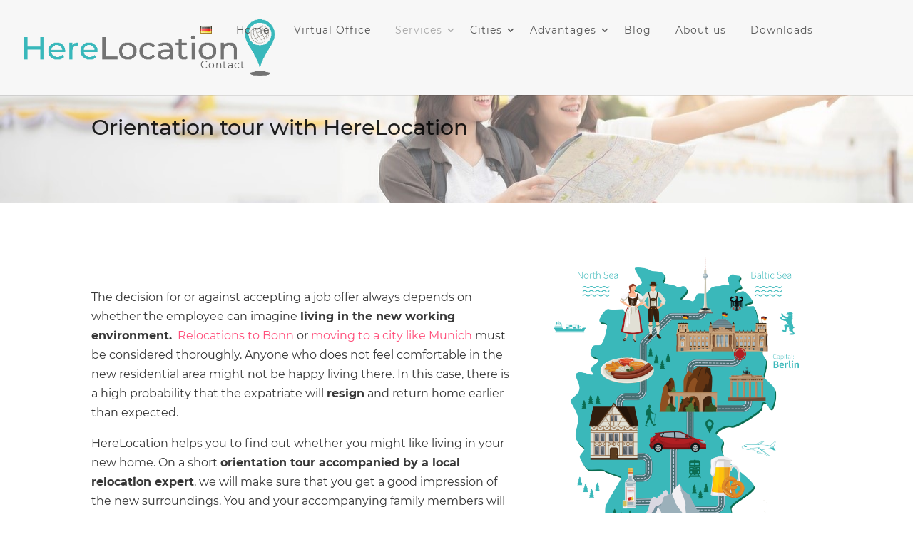

--- FILE ---
content_type: text/html; charset=UTF-8
request_url: https://herelocation.de/relocation-services-en/orientation/
body_size: 17385
content:
<!DOCTYPE html>
<html lang="en-GB">
<head>
<meta charset="UTF-8" />
<meta http-equiv="X-UA-Compatible" content="IE=edge">
<link rel="pingback" href="https://herelocation.de/xmlrpc.php" />
<script type="text/javascript">
document.documentElement.className = 'js';
</script>
<meta name='robots' content='index, follow, max-image-preview:large, max-snippet:-1, max-video-preview:-1' />
<link rel="alternate" href="https://herelocation.de/relocation-services-en/orientation/" hreflang="en" />
<link rel="alternate" href="https://herelocation.de/de/relocation-service/orientierung/" hreflang="de" />
<script type="text/javascript">
let jqueryParams=[],jQuery=function(r){return jqueryParams=[...jqueryParams,r],jQuery},$=function(r){return jqueryParams=[...jqueryParams,r],$};window.jQuery=jQuery,window.$=jQuery;let customHeadScripts=!1;jQuery.fn=jQuery.prototype={},$.fn=jQuery.prototype={},jQuery.noConflict=function(r){if(window.jQuery)return jQuery=window.jQuery,$=window.jQuery,customHeadScripts=!0,jQuery.noConflict},jQuery.ready=function(r){jqueryParams=[...jqueryParams,r]},$.ready=function(r){jqueryParams=[...jqueryParams,r]},jQuery.load=function(r){jqueryParams=[...jqueryParams,r]},$.load=function(r){jqueryParams=[...jqueryParams,r]},jQuery.fn.ready=function(r){jqueryParams=[...jqueryParams,r]},$.fn.ready=function(r){jqueryParams=[...jqueryParams,r]};</script>
<!-- This site is optimized with the Yoast SEO plugin v26.5 - https://yoast.com/wordpress/plugins/seo/ -->
<title>HereLocation gives you orientation in your host country</title>
<meta name="description" content="HereLocation provides you with orientation in your host town and helps you to get to know Bonn in a very personal way. Learn more" />
<link rel="canonical" href="https://herelocation.de/relocation-services-en/orientation/" />
<meta property="og:locale" content="en_GB" />
<meta property="og:locale:alternate" content="de_DE" />
<meta property="og:type" content="article" />
<meta property="og:title" content="HereLocation gives you orientation in your host country" />
<meta property="og:description" content="HereLocation provides you with orientation in your host town and helps you to get to know Bonn in a very personal way. Learn more" />
<meta property="og:url" content="https://herelocation.de/relocation-services-en/orientation/" />
<meta property="og:site_name" content="HereLocation" />
<meta property="article:modified_time" content="2024-09-30T12:32:35+00:00" />
<meta name="twitter:card" content="summary_large_image" />
<meta name="twitter:label1" content="Estimated reading time" />
<meta name="twitter:data1" content="4 minutes" />
<script type="application/ld+json" class="yoast-schema-graph">{"@context":"https://schema.org","@graph":[{"@type":"WebPage","@id":"https://herelocation.de/relocation-services-en/orientation/","url":"https://herelocation.de/relocation-services-en/orientation/","name":"HereLocation gives you orientation in your host country","isPartOf":{"@id":"https://herelocation.de/#website"},"datePublished":"2019-11-11T09:40:28+00:00","dateModified":"2024-09-30T12:32:35+00:00","description":"HereLocation provides you with orientation in your host town and helps you to get to know Bonn in a very personal way. Learn more","breadcrumb":{"@id":"https://herelocation.de/relocation-services-en/orientation/#breadcrumb"},"inLanguage":"en-GB","potentialAction":[{"@type":"ReadAction","target":["https://herelocation.de/relocation-services-en/orientation/"]}]},{"@type":"BreadcrumbList","@id":"https://herelocation.de/relocation-services-en/orientation/#breadcrumb","itemListElement":[{"@type":"ListItem","position":1,"name":"Startseite","item":"https://herelocation.de/"},{"@type":"ListItem","position":2,"name":"Relocation Services","item":"https://herelocation.de/relocation-services-en/"},{"@type":"ListItem","position":3,"name":"Orientation"}]},{"@type":"WebSite","@id":"https://herelocation.de/#website","url":"https://herelocation.de/","name":"HereLocation","description":"Welcome to Bonn","publisher":{"@id":"https://herelocation.de/#organization"},"potentialAction":[{"@type":"SearchAction","target":{"@type":"EntryPoint","urlTemplate":"https://herelocation.de/?s={search_term_string}"},"query-input":{"@type":"PropertyValueSpecification","valueRequired":true,"valueName":"search_term_string"}}],"inLanguage":"en-GB"},{"@type":"Organization","@id":"https://herelocation.de/#organization","name":"Herelocation","url":"https://herelocation.de/","logo":{"@type":"ImageObject","inLanguage":"en-GB","@id":"https://herelocation.de/#/schema/logo/image/","url":"https://herelocation.de/wp-content/uploads/2019/11/here-location-logo.jpg","contentUrl":"https://herelocation.de/wp-content/uploads/2019/11/here-location-logo.jpg","width":250,"height":69,"caption":"Herelocation"},"image":{"@id":"https://herelocation.de/#/schema/logo/image/"}}]}</script>
<!-- / Yoast SEO plugin. -->
<link rel="alternate" type="application/rss+xml" title="HereLocation &raquo; Feed" href="https://herelocation.de/feed/" />
<link rel="alternate" type="application/rss+xml" title="HereLocation &raquo; Comments Feed" href="https://herelocation.de/comments/feed/" />
<meta content="Divi-Mastermind-Child-Theme v.1.0.0" name="generator"/><!-- <link rel='stylesheet' id='local-fonts-css' href='https://herelocation.de/wp-content/plugins/Fonts-lokal/css/local-fonts-style.css?ver=7385d1d61cd420d9a3b293dc9976e06e' type='text/css' media='all' /> -->
<link rel="stylesheet" type="text/css" href="//herelocation.de/wp-content/cache/wpfc-minified/etxgd02z/au5k.css" media="all"/>
<style id='wp-block-library-theme-inline-css' type='text/css'>
.wp-block-audio :where(figcaption){color:#555;font-size:13px;text-align:center}.is-dark-theme .wp-block-audio :where(figcaption){color:#ffffffa6}.wp-block-audio{margin:0 0 1em}.wp-block-code{border:1px solid #ccc;border-radius:4px;font-family:Menlo,Consolas,monaco,monospace;padding:.8em 1em}.wp-block-embed :where(figcaption){color:#555;font-size:13px;text-align:center}.is-dark-theme .wp-block-embed :where(figcaption){color:#ffffffa6}.wp-block-embed{margin:0 0 1em}.blocks-gallery-caption{color:#555;font-size:13px;text-align:center}.is-dark-theme .blocks-gallery-caption{color:#ffffffa6}:root :where(.wp-block-image figcaption){color:#555;font-size:13px;text-align:center}.is-dark-theme :root :where(.wp-block-image figcaption){color:#ffffffa6}.wp-block-image{margin:0 0 1em}.wp-block-pullquote{border-bottom:4px solid;border-top:4px solid;color:currentColor;margin-bottom:1.75em}.wp-block-pullquote cite,.wp-block-pullquote footer,.wp-block-pullquote__citation{color:currentColor;font-size:.8125em;font-style:normal;text-transform:uppercase}.wp-block-quote{border-left:.25em solid;margin:0 0 1.75em;padding-left:1em}.wp-block-quote cite,.wp-block-quote footer{color:currentColor;font-size:.8125em;font-style:normal;position:relative}.wp-block-quote:where(.has-text-align-right){border-left:none;border-right:.25em solid;padding-left:0;padding-right:1em}.wp-block-quote:where(.has-text-align-center){border:none;padding-left:0}.wp-block-quote.is-large,.wp-block-quote.is-style-large,.wp-block-quote:where(.is-style-plain){border:none}.wp-block-search .wp-block-search__label{font-weight:700}.wp-block-search__button{border:1px solid #ccc;padding:.375em .625em}:where(.wp-block-group.has-background){padding:1.25em 2.375em}.wp-block-separator.has-css-opacity{opacity:.4}.wp-block-separator{border:none;border-bottom:2px solid;margin-left:auto;margin-right:auto}.wp-block-separator.has-alpha-channel-opacity{opacity:1}.wp-block-separator:not(.is-style-wide):not(.is-style-dots){width:100px}.wp-block-separator.has-background:not(.is-style-dots){border-bottom:none;height:1px}.wp-block-separator.has-background:not(.is-style-wide):not(.is-style-dots){height:2px}.wp-block-table{margin:0 0 1em}.wp-block-table td,.wp-block-table th{word-break:normal}.wp-block-table :where(figcaption){color:#555;font-size:13px;text-align:center}.is-dark-theme .wp-block-table :where(figcaption){color:#ffffffa6}.wp-block-video :where(figcaption){color:#555;font-size:13px;text-align:center}.is-dark-theme .wp-block-video :where(figcaption){color:#ffffffa6}.wp-block-video{margin:0 0 1em}:root :where(.wp-block-template-part.has-background){margin-bottom:0;margin-top:0;padding:1.25em 2.375em}
</style>
<style id='global-styles-inline-css' type='text/css'>
:root{--wp--preset--aspect-ratio--square: 1;--wp--preset--aspect-ratio--4-3: 4/3;--wp--preset--aspect-ratio--3-4: 3/4;--wp--preset--aspect-ratio--3-2: 3/2;--wp--preset--aspect-ratio--2-3: 2/3;--wp--preset--aspect-ratio--16-9: 16/9;--wp--preset--aspect-ratio--9-16: 9/16;--wp--preset--color--black: #000000;--wp--preset--color--cyan-bluish-gray: #abb8c3;--wp--preset--color--white: #ffffff;--wp--preset--color--pale-pink: #f78da7;--wp--preset--color--vivid-red: #cf2e2e;--wp--preset--color--luminous-vivid-orange: #ff6900;--wp--preset--color--luminous-vivid-amber: #fcb900;--wp--preset--color--light-green-cyan: #7bdcb5;--wp--preset--color--vivid-green-cyan: #00d084;--wp--preset--color--pale-cyan-blue: #8ed1fc;--wp--preset--color--vivid-cyan-blue: #0693e3;--wp--preset--color--vivid-purple: #9b51e0;--wp--preset--gradient--vivid-cyan-blue-to-vivid-purple: linear-gradient(135deg,rgba(6,147,227,1) 0%,rgb(155,81,224) 100%);--wp--preset--gradient--light-green-cyan-to-vivid-green-cyan: linear-gradient(135deg,rgb(122,220,180) 0%,rgb(0,208,130) 100%);--wp--preset--gradient--luminous-vivid-amber-to-luminous-vivid-orange: linear-gradient(135deg,rgba(252,185,0,1) 0%,rgba(255,105,0,1) 100%);--wp--preset--gradient--luminous-vivid-orange-to-vivid-red: linear-gradient(135deg,rgba(255,105,0,1) 0%,rgb(207,46,46) 100%);--wp--preset--gradient--very-light-gray-to-cyan-bluish-gray: linear-gradient(135deg,rgb(238,238,238) 0%,rgb(169,184,195) 100%);--wp--preset--gradient--cool-to-warm-spectrum: linear-gradient(135deg,rgb(74,234,220) 0%,rgb(151,120,209) 20%,rgb(207,42,186) 40%,rgb(238,44,130) 60%,rgb(251,105,98) 80%,rgb(254,248,76) 100%);--wp--preset--gradient--blush-light-purple: linear-gradient(135deg,rgb(255,206,236) 0%,rgb(152,150,240) 100%);--wp--preset--gradient--blush-bordeaux: linear-gradient(135deg,rgb(254,205,165) 0%,rgb(254,45,45) 50%,rgb(107,0,62) 100%);--wp--preset--gradient--luminous-dusk: linear-gradient(135deg,rgb(255,203,112) 0%,rgb(199,81,192) 50%,rgb(65,88,208) 100%);--wp--preset--gradient--pale-ocean: linear-gradient(135deg,rgb(255,245,203) 0%,rgb(182,227,212) 50%,rgb(51,167,181) 100%);--wp--preset--gradient--electric-grass: linear-gradient(135deg,rgb(202,248,128) 0%,rgb(113,206,126) 100%);--wp--preset--gradient--midnight: linear-gradient(135deg,rgb(2,3,129) 0%,rgb(40,116,252) 100%);--wp--preset--font-size--small: 13px;--wp--preset--font-size--medium: 20px;--wp--preset--font-size--large: 36px;--wp--preset--font-size--x-large: 42px;--wp--preset--spacing--20: 0.44rem;--wp--preset--spacing--30: 0.67rem;--wp--preset--spacing--40: 1rem;--wp--preset--spacing--50: 1.5rem;--wp--preset--spacing--60: 2.25rem;--wp--preset--spacing--70: 3.38rem;--wp--preset--spacing--80: 5.06rem;--wp--preset--shadow--natural: 6px 6px 9px rgba(0, 0, 0, 0.2);--wp--preset--shadow--deep: 12px 12px 50px rgba(0, 0, 0, 0.4);--wp--preset--shadow--sharp: 6px 6px 0px rgba(0, 0, 0, 0.2);--wp--preset--shadow--outlined: 6px 6px 0px -3px rgba(255, 255, 255, 1), 6px 6px rgba(0, 0, 0, 1);--wp--preset--shadow--crisp: 6px 6px 0px rgba(0, 0, 0, 1);}:root { --wp--style--global--content-size: 823px;--wp--style--global--wide-size: 1080px; }:where(body) { margin: 0; }.wp-site-blocks > .alignleft { float: left; margin-right: 2em; }.wp-site-blocks > .alignright { float: right; margin-left: 2em; }.wp-site-blocks > .aligncenter { justify-content: center; margin-left: auto; margin-right: auto; }:where(.is-layout-flex){gap: 0.5em;}:where(.is-layout-grid){gap: 0.5em;}.is-layout-flow > .alignleft{float: left;margin-inline-start: 0;margin-inline-end: 2em;}.is-layout-flow > .alignright{float: right;margin-inline-start: 2em;margin-inline-end: 0;}.is-layout-flow > .aligncenter{margin-left: auto !important;margin-right: auto !important;}.is-layout-constrained > .alignleft{float: left;margin-inline-start: 0;margin-inline-end: 2em;}.is-layout-constrained > .alignright{float: right;margin-inline-start: 2em;margin-inline-end: 0;}.is-layout-constrained > .aligncenter{margin-left: auto !important;margin-right: auto !important;}.is-layout-constrained > :where(:not(.alignleft):not(.alignright):not(.alignfull)){max-width: var(--wp--style--global--content-size);margin-left: auto !important;margin-right: auto !important;}.is-layout-constrained > .alignwide{max-width: var(--wp--style--global--wide-size);}body .is-layout-flex{display: flex;}.is-layout-flex{flex-wrap: wrap;align-items: center;}.is-layout-flex > :is(*, div){margin: 0;}body .is-layout-grid{display: grid;}.is-layout-grid > :is(*, div){margin: 0;}body{padding-top: 0px;padding-right: 0px;padding-bottom: 0px;padding-left: 0px;}:root :where(.wp-element-button, .wp-block-button__link){background-color: #32373c;border-width: 0;color: #fff;font-family: inherit;font-size: inherit;line-height: inherit;padding: calc(0.667em + 2px) calc(1.333em + 2px);text-decoration: none;}.has-black-color{color: var(--wp--preset--color--black) !important;}.has-cyan-bluish-gray-color{color: var(--wp--preset--color--cyan-bluish-gray) !important;}.has-white-color{color: var(--wp--preset--color--white) !important;}.has-pale-pink-color{color: var(--wp--preset--color--pale-pink) !important;}.has-vivid-red-color{color: var(--wp--preset--color--vivid-red) !important;}.has-luminous-vivid-orange-color{color: var(--wp--preset--color--luminous-vivid-orange) !important;}.has-luminous-vivid-amber-color{color: var(--wp--preset--color--luminous-vivid-amber) !important;}.has-light-green-cyan-color{color: var(--wp--preset--color--light-green-cyan) !important;}.has-vivid-green-cyan-color{color: var(--wp--preset--color--vivid-green-cyan) !important;}.has-pale-cyan-blue-color{color: var(--wp--preset--color--pale-cyan-blue) !important;}.has-vivid-cyan-blue-color{color: var(--wp--preset--color--vivid-cyan-blue) !important;}.has-vivid-purple-color{color: var(--wp--preset--color--vivid-purple) !important;}.has-black-background-color{background-color: var(--wp--preset--color--black) !important;}.has-cyan-bluish-gray-background-color{background-color: var(--wp--preset--color--cyan-bluish-gray) !important;}.has-white-background-color{background-color: var(--wp--preset--color--white) !important;}.has-pale-pink-background-color{background-color: var(--wp--preset--color--pale-pink) !important;}.has-vivid-red-background-color{background-color: var(--wp--preset--color--vivid-red) !important;}.has-luminous-vivid-orange-background-color{background-color: var(--wp--preset--color--luminous-vivid-orange) !important;}.has-luminous-vivid-amber-background-color{background-color: var(--wp--preset--color--luminous-vivid-amber) !important;}.has-light-green-cyan-background-color{background-color: var(--wp--preset--color--light-green-cyan) !important;}.has-vivid-green-cyan-background-color{background-color: var(--wp--preset--color--vivid-green-cyan) !important;}.has-pale-cyan-blue-background-color{background-color: var(--wp--preset--color--pale-cyan-blue) !important;}.has-vivid-cyan-blue-background-color{background-color: var(--wp--preset--color--vivid-cyan-blue) !important;}.has-vivid-purple-background-color{background-color: var(--wp--preset--color--vivid-purple) !important;}.has-black-border-color{border-color: var(--wp--preset--color--black) !important;}.has-cyan-bluish-gray-border-color{border-color: var(--wp--preset--color--cyan-bluish-gray) !important;}.has-white-border-color{border-color: var(--wp--preset--color--white) !important;}.has-pale-pink-border-color{border-color: var(--wp--preset--color--pale-pink) !important;}.has-vivid-red-border-color{border-color: var(--wp--preset--color--vivid-red) !important;}.has-luminous-vivid-orange-border-color{border-color: var(--wp--preset--color--luminous-vivid-orange) !important;}.has-luminous-vivid-amber-border-color{border-color: var(--wp--preset--color--luminous-vivid-amber) !important;}.has-light-green-cyan-border-color{border-color: var(--wp--preset--color--light-green-cyan) !important;}.has-vivid-green-cyan-border-color{border-color: var(--wp--preset--color--vivid-green-cyan) !important;}.has-pale-cyan-blue-border-color{border-color: var(--wp--preset--color--pale-cyan-blue) !important;}.has-vivid-cyan-blue-border-color{border-color: var(--wp--preset--color--vivid-cyan-blue) !important;}.has-vivid-purple-border-color{border-color: var(--wp--preset--color--vivid-purple) !important;}.has-vivid-cyan-blue-to-vivid-purple-gradient-background{background: var(--wp--preset--gradient--vivid-cyan-blue-to-vivid-purple) !important;}.has-light-green-cyan-to-vivid-green-cyan-gradient-background{background: var(--wp--preset--gradient--light-green-cyan-to-vivid-green-cyan) !important;}.has-luminous-vivid-amber-to-luminous-vivid-orange-gradient-background{background: var(--wp--preset--gradient--luminous-vivid-amber-to-luminous-vivid-orange) !important;}.has-luminous-vivid-orange-to-vivid-red-gradient-background{background: var(--wp--preset--gradient--luminous-vivid-orange-to-vivid-red) !important;}.has-very-light-gray-to-cyan-bluish-gray-gradient-background{background: var(--wp--preset--gradient--very-light-gray-to-cyan-bluish-gray) !important;}.has-cool-to-warm-spectrum-gradient-background{background: var(--wp--preset--gradient--cool-to-warm-spectrum) !important;}.has-blush-light-purple-gradient-background{background: var(--wp--preset--gradient--blush-light-purple) !important;}.has-blush-bordeaux-gradient-background{background: var(--wp--preset--gradient--blush-bordeaux) !important;}.has-luminous-dusk-gradient-background{background: var(--wp--preset--gradient--luminous-dusk) !important;}.has-pale-ocean-gradient-background{background: var(--wp--preset--gradient--pale-ocean) !important;}.has-electric-grass-gradient-background{background: var(--wp--preset--gradient--electric-grass) !important;}.has-midnight-gradient-background{background: var(--wp--preset--gradient--midnight) !important;}.has-small-font-size{font-size: var(--wp--preset--font-size--small) !important;}.has-medium-font-size{font-size: var(--wp--preset--font-size--medium) !important;}.has-large-font-size{font-size: var(--wp--preset--font-size--large) !important;}.has-x-large-font-size{font-size: var(--wp--preset--font-size--x-large) !important;}
:where(.wp-block-post-template.is-layout-flex){gap: 1.25em;}:where(.wp-block-post-template.is-layout-grid){gap: 1.25em;}
:where(.wp-block-columns.is-layout-flex){gap: 2em;}:where(.wp-block-columns.is-layout-grid){gap: 2em;}
:root :where(.wp-block-pullquote){font-size: 1.5em;line-height: 1.6;}
</style>
<!-- <link rel='stylesheet' id='contact-form-7-css' href='https://herelocation.de/wp-content/plugins/contact-form-7/includes/css/styles.css?ver=6.1.4' type='text/css' media='all' /> -->
<!-- <link rel='stylesheet' id='dvmd-tm-module-style-css' href='https://herelocation.de/wp-content/plugins/divi-modules-table-maker/extensions/styles/module-style.css?ver=3.2.0' type='text/css' media='all' /> -->
<!-- <link rel='stylesheet' id='dae-download-css' href='https://herelocation.de/wp-content/plugins/download-after-email/css/download.css?ver=1757354503' type='text/css' media='all' /> -->
<!-- <link rel='stylesheet' id='dashicons-css' href='https://herelocation.de/wp-includes/css/dashicons.min.css?ver=7385d1d61cd420d9a3b293dc9976e06e' type='text/css' media='all' /> -->
<!-- <link rel='stylesheet' id='dae-fa-css' href='https://herelocation.de/wp-content/plugins/download-after-email/css/all.css?ver=7385d1d61cd420d9a3b293dc9976e06e' type='text/css' media='all' /> -->
<!-- <link rel='stylesheet' id='divi-modules-table-maker-styles-css' href='https://herelocation.de/wp-content/plugins/divi-modules-table-maker/extensions/divi-4/styles/style.min.css?ver=3.2.0' type='text/css' media='all' /> -->
<!-- <link rel='stylesheet' id='supreme-modules-pro-for-divi-styles-css' href='https://herelocation.de/wp-content/plugins/supreme-modules-pro-for-divi/styles/style.min.css?ver=4.9.97.37' type='text/css' media='all' /> -->
<!-- <link rel='stylesheet' id='dsm-magnific-popup-css' href='https://herelocation.de/wp-content/themes/Divi/includes/builder/feature/dynamic-assets/assets/css/magnific_popup.css?ver=4.9.97.37' type='text/css' media='all' /> -->
<!-- <link rel='stylesheet' id='dsm-swiper-css' href='https://herelocation.de/wp-content/plugins/supreme-modules-pro-for-divi/public/css/swiper.css?ver=4.9.97.37' type='text/css' media='all' /> -->
<!-- <link rel='stylesheet' id='dsm-popup-css' href='https://herelocation.de/wp-content/plugins/supreme-modules-pro-for-divi/public/css/popup.css?ver=4.9.97.37' type='text/css' media='all' /> -->
<!-- <link rel='stylesheet' id='dsm-animate-css' href='https://herelocation.de/wp-content/plugins/supreme-modules-pro-for-divi/public/css/animate.css?ver=4.9.97.37' type='text/css' media='all' /> -->
<!-- <link rel='stylesheet' id='dsm-readmore-css' href='https://herelocation.de/wp-content/plugins/supreme-modules-pro-for-divi/public/css/readmore.css?ver=4.9.97.37' type='text/css' media='all' /> -->
<!-- <link rel='stylesheet' id='divi-style-parent-css' href='https://herelocation.de/wp-content/themes/Divi/style-static.min.css?ver=4.27.5' type='text/css' media='all' /> -->
<!-- <link rel='stylesheet' id='custom-style-css' href='https://herelocation.de/wp-content/themes/Divi-Mastermind-Child-Theme/css/custom.css?ver=1.0.0' type='text/css' media='all' /> -->
<!-- <link rel='stylesheet' id='divi-style-css' href='https://herelocation.de/wp-content/themes/Divi-Mastermind-Child-Theme/style.css?ver=4.27.5' type='text/css' media='all' /> -->
<link rel="stylesheet" type="text/css" href="//herelocation.de/wp-content/cache/wpfc-minified/kqbl07o0/au5k.css" media="all"/>
<script src='//herelocation.de/wp-content/cache/wpfc-minified/jq0q2s0a/au5k.js' type="text/javascript"></script>
<!-- <script type="text/javascript" src="https://herelocation.de/wp-includes/js/jquery/jquery.min.js?ver=3.7.1" id="jquery-core-js"></script> -->
<!-- <script type="text/javascript" src="https://herelocation.de/wp-includes/js/jquery/jquery-migrate.min.js?ver=3.4.1" id="jquery-migrate-js"></script> -->
<script type="text/javascript" id="jquery-js-after">
/* <![CDATA[ */
jqueryParams.length&&$.each(jqueryParams,function(e,r){if("function"==typeof r){var n=String(r);n.replace("$","jQuery");var a=new Function("return "+n)();$(document).ready(a)}});
/* ]]> */
</script>
<script src='//herelocation.de/wp-content/cache/wpfc-minified/1qy517a0/au5k.js' type="text/javascript"></script>
<!-- <script type="text/javascript" src="https://herelocation.de/wp-content/plugins/sticky-menu-or-anything-on-scroll/assets/js/jq-sticky-anything.min.js?ver=2.1.1" id="stickyAnythingLib-js"></script> -->
<link rel="https://api.w.org/" href="https://herelocation.de/wp-json/" /><link rel="alternate" title="JSON" type="application/json" href="https://herelocation.de/wp-json/wp/v2/pages/1398" /><link rel="EditURI" type="application/rsd+xml" title="RSD" href="https://herelocation.de/xmlrpc.php?rsd" />
<link rel='shortlink' href='https://herelocation.de/?p=1398' />
<link rel="alternate" title="oEmbed (JSON)" type="application/json+oembed" href="https://herelocation.de/wp-json/oembed/1.0/embed?url=https%3A%2F%2Fherelocation.de%2Frelocation-services-en%2Forientation%2F&#038;lang=en" />
<link rel="alternate" title="oEmbed (XML)" type="text/xml+oembed" href="https://herelocation.de/wp-json/oembed/1.0/embed?url=https%3A%2F%2Fherelocation.de%2Frelocation-services-en%2Forientation%2F&#038;format=xml&#038;lang=en" />
<!-- Stream WordPress user activity plugin v4.1.1 -->
<meta name="viewport" content="width=device-width, initial-scale=1.0, maximum-scale=1.0, user-scalable=0" /><link rel="icon" href="https://herelocation.de/wp-content/uploads/2019/11/cropped-herelocation_bild_rgb_512px_259-1-32x32.png" sizes="32x32" />
<link rel="icon" href="https://herelocation.de/wp-content/uploads/2019/11/cropped-herelocation_bild_rgb_512px_259-1-192x192.png" sizes="192x192" />
<link rel="apple-touch-icon" href="https://herelocation.de/wp-content/uploads/2019/11/cropped-herelocation_bild_rgb_512px_259-1-180x180.png" />
<meta name="msapplication-TileImage" content="https://herelocation.de/wp-content/uploads/2019/11/cropped-herelocation_bild_rgb_512px_259-1-270x270.png" />
<style id="et-divi-customizer-global-cached-inline-styles">body,.et_pb_column_1_2 .et_quote_content blockquote cite,.et_pb_column_1_2 .et_link_content a.et_link_main_url,.et_pb_column_1_3 .et_quote_content blockquote cite,.et_pb_column_3_8 .et_quote_content blockquote cite,.et_pb_column_1_4 .et_quote_content blockquote cite,.et_pb_blog_grid .et_quote_content blockquote cite,.et_pb_column_1_3 .et_link_content a.et_link_main_url,.et_pb_column_3_8 .et_link_content a.et_link_main_url,.et_pb_column_1_4 .et_link_content a.et_link_main_url,.et_pb_blog_grid .et_link_content a.et_link_main_url,body .et_pb_bg_layout_light .et_pb_post p,body .et_pb_bg_layout_dark .et_pb_post p{font-size:16px}.et_pb_slide_content,.et_pb_best_value{font-size:18px}body{color:#373737}h1,h2,h3,h4,h5,h6{color:#373737}#et_search_icon:hover,.mobile_menu_bar:before,.mobile_menu_bar:after,.et_toggle_slide_menu:after,.et-social-icon a:hover,.et_pb_sum,.et_pb_pricing li a,.et_pb_pricing_table_button,.et_overlay:before,.entry-summary p.price ins,.et_pb_member_social_links a:hover,.et_pb_widget li a:hover,.et_pb_filterable_portfolio .et_pb_portfolio_filters li a.active,.et_pb_filterable_portfolio .et_pb_portofolio_pagination ul li a.active,.et_pb_gallery .et_pb_gallery_pagination ul li a.active,.wp-pagenavi span.current,.wp-pagenavi a:hover,.nav-single a,.tagged_as a,.posted_in a{color:#35babc}.et_pb_contact_submit,.et_password_protected_form .et_submit_button,.et_pb_bg_layout_light .et_pb_newsletter_button,.comment-reply-link,.form-submit .et_pb_button,.et_pb_bg_layout_light .et_pb_promo_button,.et_pb_bg_layout_light .et_pb_more_button,.et_pb_contact p input[type="checkbox"]:checked+label i:before,.et_pb_bg_layout_light.et_pb_module.et_pb_button{color:#35babc}.footer-widget h4{color:#35babc}.et-search-form,.nav li ul,.et_mobile_menu,.footer-widget li:before,.et_pb_pricing li:before,blockquote{border-color:#35babc}.et_pb_counter_amount,.et_pb_featured_table .et_pb_pricing_heading,.et_quote_content,.et_link_content,.et_audio_content,.et_pb_post_slider.et_pb_bg_layout_dark,.et_slide_in_menu_container,.et_pb_contact p input[type="radio"]:checked+label i:before{background-color:#35babc}.container,.et_pb_row,.et_pb_slider .et_pb_container,.et_pb_fullwidth_section .et_pb_title_container,.et_pb_fullwidth_section .et_pb_title_featured_container,.et_pb_fullwidth_header:not(.et_pb_fullscreen) .et_pb_fullwidth_header_container{max-width:1185px}.et_boxed_layout #page-container,.et_boxed_layout.et_non_fixed_nav.et_transparent_nav #page-container #top-header,.et_boxed_layout.et_non_fixed_nav.et_transparent_nav #page-container #main-header,.et_fixed_nav.et_boxed_layout #page-container #top-header,.et_fixed_nav.et_boxed_layout #page-container #main-header,.et_boxed_layout #page-container .container,.et_boxed_layout #page-container .et_pb_row{max-width:1345px}a{color:#ff4f7b}#main-header,#main-header .nav li ul,.et-search-form,#main-header .et_mobile_menu{background-color:#f7f7f7}.nav li ul{border-color:#f7f7f7}.et_secondary_nav_enabled #page-container #top-header{background-color:#f7f7f7!important}#et-secondary-nav li ul{background-color:#f7f7f7}#top-header,#top-header a{color:#f7f7f7}.et_header_style_centered .mobile_nav .select_page,.et_header_style_split .mobile_nav .select_page,.et_nav_text_color_light #top-menu>li>a,.et_nav_text_color_dark #top-menu>li>a,#top-menu a,.et_mobile_menu li a,.et_nav_text_color_light .et_mobile_menu li a,.et_nav_text_color_dark .et_mobile_menu li a,#et_search_icon:before,.et_search_form_container input,span.et_close_search_field:after,#et-top-navigation .et-cart-info{color:#565656}.et_search_form_container input::-moz-placeholder{color:#565656}.et_search_form_container input::-webkit-input-placeholder{color:#565656}.et_search_form_container input:-ms-input-placeholder{color:#565656}#top-menu li a{font-size:16px}body.et_vertical_nav .container.et_search_form_container .et-search-form input{font-size:16px!important}#top-menu li a,.et_search_form_container input{letter-spacing:1px}.et_search_form_container input::-moz-placeholder{letter-spacing:1px}.et_search_form_container input::-webkit-input-placeholder{letter-spacing:1px}.et_search_form_container input:-ms-input-placeholder{letter-spacing:1px}#top-menu li.current-menu-ancestor>a,#top-menu li.current-menu-item>a,#top-menu li.current_page_item>a{color:#a9a9a9}#main-footer{background-color:#f7f7f7}#footer-widgets .footer-widget a,#footer-widgets .footer-widget li a,#footer-widgets .footer-widget li a:hover{color:#373737}.footer-widget{color:#373737}#main-footer .footer-widget h4,#main-footer .widget_block h1,#main-footer .widget_block h2,#main-footer .widget_block h3,#main-footer .widget_block h4,#main-footer .widget_block h5,#main-footer .widget_block h6{color:#ff4f7b}.footer-widget li:before{border-color:#f7f7f7}.footer-widget .et_pb_widget div,.footer-widget .et_pb_widget ul,.footer-widget .et_pb_widget ol,.footer-widget .et_pb_widget label{line-height:1.7em}#footer-widgets .footer-widget li:before{top:10.6px}#et-footer-nav{background-color:#35babc}.bottom-nav,.bottom-nav a,.bottom-nav li.current-menu-item a{color:#474747}#et-footer-nav .bottom-nav li.current-menu-item a{color:#474747}.bottom-nav,.bottom-nav a{font-size:17px}#footer-bottom{background-color:#f7f7f7}#footer-info,#footer-info a{color:#373737}#footer-info{font-size:17px}#footer-bottom .et-social-icon a{font-size:32px}#footer-bottom .et-social-icon a{color:#35babc}body .et_pb_button{}body.et_pb_button_helper_class .et_pb_button,body.et_pb_button_helper_class .et_pb_module.et_pb_button{color:#000000}body .et_pb_bg_layout_light.et_pb_button:hover,body .et_pb_bg_layout_light .et_pb_button:hover,body .et_pb_button:hover{color:#ffffff!important;border-radius:0px}h1,h2,h3,h4,h5,h6,.et_quote_content blockquote p,.et_pb_slide_description .et_pb_slide_title{line-height:1.2em}@media only screen and (min-width:981px){.et_header_style_left #et-top-navigation,.et_header_style_split #et-top-navigation{padding:35px 0 0 0}.et_header_style_left #et-top-navigation nav>ul>li>a,.et_header_style_split #et-top-navigation nav>ul>li>a{padding-bottom:35px}.et_header_style_split .centered-inline-logo-wrap{width:70px;margin:-70px 0}.et_header_style_split .centered-inline-logo-wrap #logo{max-height:70px}.et_pb_svg_logo.et_header_style_split .centered-inline-logo-wrap #logo{height:70px}.et_header_style_centered #top-menu>li>a{padding-bottom:13px}.et_header_style_slide #et-top-navigation,.et_header_style_fullscreen #et-top-navigation{padding:26px 0 26px 0!important}.et_header_style_centered #main-header .logo_container{height:70px}#logo{max-height:60%}.et_pb_svg_logo #logo{height:60%}.et_header_style_centered.et_hide_primary_logo #main-header:not(.et-fixed-header) .logo_container,.et_header_style_centered.et_hide_fixed_logo #main-header.et-fixed-header .logo_container{height:12.6px}.et_header_style_left .et-fixed-header #et-top-navigation,.et_header_style_split .et-fixed-header #et-top-navigation{padding:25px 0 0 0}.et_header_style_left .et-fixed-header #et-top-navigation nav>ul>li>a,.et_header_style_split .et-fixed-header #et-top-navigation nav>ul>li>a{padding-bottom:25px}.et_header_style_centered header#main-header.et-fixed-header .logo_container{height:50px}.et_header_style_split #main-header.et-fixed-header .centered-inline-logo-wrap{width:50px;margin:-50px 0}.et_header_style_split .et-fixed-header .centered-inline-logo-wrap #logo{max-height:50px}.et_pb_svg_logo.et_header_style_split .et-fixed-header .centered-inline-logo-wrap #logo{height:50px}.et_header_style_slide .et-fixed-header #et-top-navigation,.et_header_style_fullscreen .et-fixed-header #et-top-navigation{padding:16px 0 16px 0!important}.et_fixed_nav #page-container .et-fixed-header#top-header{background-color:#f7f7f7!important}.et_fixed_nav #page-container .et-fixed-header#top-header #et-secondary-nav li ul{background-color:#f7f7f7}.et-fixed-header #top-menu a,.et-fixed-header #et_search_icon:before,.et-fixed-header #et_top_search .et-search-form input,.et-fixed-header .et_search_form_container input,.et-fixed-header .et_close_search_field:after,.et-fixed-header #et-top-navigation .et-cart-info{color:#565656!important}.et-fixed-header .et_search_form_container input::-moz-placeholder{color:#565656!important}.et-fixed-header .et_search_form_container input::-webkit-input-placeholder{color:#565656!important}.et-fixed-header .et_search_form_container input:-ms-input-placeholder{color:#565656!important}.et-fixed-header #top-menu li.current-menu-ancestor>a,.et-fixed-header #top-menu li.current-menu-item>a,.et-fixed-header #top-menu li.current_page_item>a{color:#565656!important}.et-fixed-header#top-header a{color:#565656}}@media only screen and (min-width:1481px){.et_pb_row{padding:29px 0}.et_pb_section{padding:59px 0}.single.et_pb_pagebuilder_layout.et_full_width_page .et_post_meta_wrapper{padding-top:88px}.et_pb_fullwidth_section{padding:0}}@media only screen and (max-width:767px){body,.et_pb_column_1_2 .et_quote_content blockquote cite,.et_pb_column_1_2 .et_link_content a.et_link_main_url,.et_pb_column_1_3 .et_quote_content blockquote cite,.et_pb_column_3_8 .et_quote_content blockquote cite,.et_pb_column_1_4 .et_quote_content blockquote cite,.et_pb_blog_grid .et_quote_content blockquote cite,.et_pb_column_1_3 .et_link_content a.et_link_main_url,.et_pb_column_3_8 .et_link_content a.et_link_main_url,.et_pb_column_1_4 .et_link_content a.et_link_main_url,.et_pb_blog_grid .et_link_content a.et_link_main_url{font-size:15px}.et_pb_slider.et_pb_module .et_pb_slides .et_pb_slide_content,.et_pb_best_value{font-size:17px}h1{font-size:27px}h2,.product .related h2,.et_pb_column_1_2 .et_quote_content blockquote p{font-size:23px}h3{font-size:19px}h4,.et_pb_circle_counter h3,.et_pb_number_counter h3,.et_pb_column_1_3 .et_pb_post h2,.et_pb_column_1_4 .et_pb_post h2,.et_pb_blog_grid h2,.et_pb_column_1_3 .et_quote_content blockquote p,.et_pb_column_3_8 .et_quote_content blockquote p,.et_pb_column_1_4 .et_quote_content blockquote p,.et_pb_blog_grid .et_quote_content blockquote p,.et_pb_column_1_3 .et_link_content h2,.et_pb_column_3_8 .et_link_content h2,.et_pb_column_1_4 .et_link_content h2,.et_pb_blog_grid .et_link_content h2,.et_pb_column_1_3 .et_audio_content h2,.et_pb_column_3_8 .et_audio_content h2,.et_pb_column_1_4 .et_audio_content h2,.et_pb_blog_grid .et_audio_content h2,.et_pb_column_3_8 .et_pb_audio_module_content h2,.et_pb_column_1_3 .et_pb_audio_module_content h2,.et_pb_gallery_grid .et_pb_gallery_item h3,.et_pb_portfolio_grid .et_pb_portfolio_item h2,.et_pb_filterable_portfolio_grid .et_pb_portfolio_item h2{font-size:16px}.et_pb_slider.et_pb_module .et_pb_slides .et_pb_slide_description .et_pb_slide_title{font-size:41px}.et_pb_gallery_grid .et_pb_gallery_item h3,.et_pb_portfolio_grid .et_pb_portfolio_item h2,.et_pb_filterable_portfolio_grid .et_pb_portfolio_item h2,.et_pb_column_1_4 .et_pb_audio_module_content h2{font-size:14px}h5{font-size:14px}h6{font-size:12px}.et_pb_section{padding:37px 0}.et_pb_section.et_pb_fullwidth_section{padding:0}.et_pb_row,.et_pb_column .et_pb_row_inner{padding:0px 0}}p{font-weight:400;font-family:'Montserrat',sans-serif}h1,h2,h3,h4,h5,h6{font-family:'Montserrat',sans-serif}ul{font-weight:400;font-family:'Montserrat',sans-serif}#main-header .nav li ul a{color:#595959}::-moz-selection{background-color:#3BBDBF;color:#fff}::selection{background-color:#3BBDBF;color:#fff}.et_pb_scroll_top.et-pb-icon{text-align:center;background:#ff4f7b;text-decoration:none;position:fixed;z-index:99999;bottom:125px;right:0px;-webkit-border-top-left-radius:50px;-webkit-border-bottom-left-radius:50px;-moz-border-radius-topleft:50px;-moz-border-radius-bottomleft:50px;border-top-left-radius:50px;border-bottom-left-radius:50px;display:none;cursor:pointer;font-size:35px;padding:5px;color:#fff}.et_pb_scroll_top:before{content:'6'}@media (max-width:1300px){#top-menu li,#top-menu li a{font-size:14px;padding-right:15px}}@media (max-width:1200px){#top-menu li,#top-menu li a{font-size:13px;padding-right:10px}}.wpcf7 input,.wpcf7 textarea{-webkit-appearance:none;background-color:#eee;width:100%;border-width:0;border-radius:0;color:#999;font-size:14px;padding:16px}.wpcf7 input[type=submit]{font-size:20px;font-weight:500;padding:0.3em 1em;line-height:1.7em!important;background-color:transparent;background-size:cover;background-position:50%;background-repeat:no-repeat;border:2px solid;border-radius:3px;-webkit-transition-duration:.2s;transition-duration:.2s;-webkit-transition-property:all!important;transition-property:all!important;color:#000000;width:150px;float:right;cursor:pointer}.wpcf7 input[type=submit]:hover:after{opacity:1;margin-left:0}.wpcf7 input[type=submit]:after{font-size:32px;line-height:1em;content:"\35";opacity:0;position:absolute;margin-left:-1em;-webkit-transition:all .2s;transition:all .2s;text-transform:none;-webkit-font-feature-settings:"kern" off;font-feature-settings:"kern" off;font-variant:none;font-style:normal;font-weight:400;text-shadow:none}.wpcf7 input[type=submit]:hover{border:2px solid transparent;padding:0.3em 2em 0.3em 0.7em;background-color:rgba(0,0,0,.05);color:#ffffff!important;border-radius:0px}.price-table thead th{color:#fff;background-color:#35BABC}.price-table tr td{text-align:center;font-weight:700}.price-table tr td:first-child{font-weight:300;text-align:left}.price-table tr td[colspan="5"]{text-align:center}.vertikal-zentrieren{display:flex;flex-direction:column;justify-content:center}.blog-content h2,.blog-content h3,.blog-content h4{margin-top:2em;margin-bottom:0.8em}</style></head>
<body class="wp-singular page-template-default page page-id-1398 page-child parent-pageid-1349 wp-theme-Divi wp-child-theme-Divi-Mastermind-Child-Theme et-tb-has-template et-tb-has-footer et_pb_button_helper_class et_fullwidth_nav et_fullwidth_secondary_nav et_fixed_nav et_show_nav et_primary_nav_dropdown_animation_fade et_secondary_nav_dropdown_animation_fade et_header_style_left et_cover_background et_pb_gutter et_pb_gutters3 et_pb_pagebuilder_layout et_smooth_scroll et_no_sidebar et_divi_theme et-db">
<div id="page-container">
<div id="et-boc" class="et-boc">
<header id="main-header" data-height-onload="70">
<div class="container clearfix et_menu_container">
<div class="logo_container">
<span class="logo_helper"></span>
<a href="https://herelocation.de/">
<img src="https://herelocation.de/wp-content/uploads/2022/02/logo_V2.png" width="1998" height="454" alt="HereLocation" id="logo" data-height-percentage="60" />
</a>
</div>
<div id="et-top-navigation" data-height="70" data-fixed-height="50">
<nav id="top-menu-nav">
<ul id="top-menu" class="nav"><li class="lang-item lang-item-22 lang-item-de lang-item-first menu-item menu-item-type-custom menu-item-object-custom menu-item-811-de"><a href="https://herelocation.de/de/relocation-service/orientierung/" hreflang="de-DE" lang="de-DE"><img src="[data-uri]" alt="Deutsch" width="16" height="11" style="width: 16px; height: 11px;" /></a></li>
<li class="menu-item menu-item-type-custom menu-item-object-custom menu-item-382"><a href="https://herelocation.de/home/">Home</a></li>
<li class="menu-item menu-item-type-post_type menu-item-object-page menu-item-7150"><a href="https://herelocation.de/virtual-office-germany/">Virtual Office</a></li>
<li class="menu-item menu-item-type-post_type menu-item-object-page current-page-ancestor current-menu-ancestor current-menu-parent current-page-parent current_page_parent current_page_ancestor menu-item-has-children menu-item-1463"><a href="https://herelocation.de/relocation-services-en/">Services</a>
<ul class="sub-menu">
<li class="menu-item menu-item-type-post_type menu-item-object-page current-menu-item page_item page-item-1398 current_page_item menu-item-1472"><a href="https://herelocation.de/relocation-services-en/orientation/" aria-current="page">Orientation</a></li>
<li class="menu-item menu-item-type-post_type menu-item-object-page menu-item-1471"><a href="https://herelocation.de/relocation-services-en/formalities-official-matters/">Formalities &#038; Official Matters</a></li>
<li class="menu-item menu-item-type-post_type menu-item-object-page menu-item-1470"><a href="https://herelocation.de/relocation-services-en/home-finding/">Home Finding</a></li>
<li class="menu-item menu-item-type-post_type menu-item-object-page menu-item-1469"><a href="https://herelocation.de/relocation-services-en/settle-in/">Settle-In</a></li>
<li class="menu-item menu-item-type-post_type menu-item-object-page menu-item-1468"><a href="https://herelocation.de/relocation-services-en/children-education/">Children &#038; Education</a></li>
<li class="menu-item menu-item-type-post_type menu-item-object-page menu-item-2004"><a href="https://herelocation.de/relocation-services-en/spouse-career/">Recruiting &#038; Career</a></li>
<li class="menu-item menu-item-type-post_type menu-item-object-page menu-item-1467"><a href="https://herelocation.de/relocation-services-en/cars-mobility/">Cars &#038; Mobility</a></li>
<li class="menu-item menu-item-type-post_type menu-item-object-page menu-item-1466"><a href="https://herelocation.de/relocation-services-en/departure-service/">Departure Service</a></li>
</ul>
</li>
<li class="menu-item menu-item-type-custom menu-item-object-custom menu-item-has-children menu-item-4028"><a href="#">Cities</a>
<ul class="sub-menu">
<li class="menu-item menu-item-type-post_type menu-item-object-page menu-item-4052"><a href="https://herelocation.de/relocation-bonn/">Bonn</a></li>
<li class="menu-item menu-item-type-post_type menu-item-object-page menu-item-6230"><a href="https://herelocation.de/relocation-ulm-en/">Ulm</a></li>
<li class="menu-item menu-item-type-post_type menu-item-object-page menu-item-4053"><a href="https://herelocation.de/relocation-berlin/">Berlin</a></li>
<li class="menu-item menu-item-type-post_type menu-item-object-page menu-item-4051"><a href="https://herelocation.de/relocation-cologne-duesseldorf/">Cologne and Düsseldorf</a></li>
<li class="menu-item menu-item-type-post_type menu-item-object-page menu-item-4057"><a href="https://herelocation.de/relocation-frankfurt/">Frankfurt</a></li>
<li class="menu-item menu-item-type-post_type menu-item-object-page menu-item-4049"><a href="https://herelocation.de/relocation-hamburg-hanover/">Hamburg and Hanover</a></li>
<li class="menu-item menu-item-type-post_type menu-item-object-page menu-item-4050"><a href="https://herelocation.de/relocation-munich/">Munich</a></li>
<li class="menu-item menu-item-type-post_type menu-item-object-page menu-item-4108"><a href="https://herelocation.de/relocation-stuttgart-pforzheim-2/">Stuttgart and Pforzheim</a></li>
</ul>
</li>
<li class="menu-item menu-item-type-custom menu-item-object-custom menu-item-has-children menu-item-1634"><a href="#">Advantages</a>
<ul class="sub-menu">
<li class="menu-item menu-item-type-post_type menu-item-object-page menu-item-1475"><a href="https://herelocation.de/advantages-for-companies/">Advantages for companies</a></li>
<li class="menu-item menu-item-type-post_type menu-item-object-page menu-item-1474"><a href="https://herelocation.de/advantages-for-individuals/">Advantages for individuals</a></li>
</ul>
</li>
<li class="menu-item menu-item-type-post_type menu-item-object-page menu-item-6865"><a href="https://herelocation.de/blog/">Blog</a></li>
<li class="menu-item menu-item-type-post_type menu-item-object-page menu-item-1485"><a href="https://herelocation.de/about-us/">About us</a></li>
<li class="menu-item menu-item-type-post_type menu-item-object-page menu-item-2526"><a href="https://herelocation.de/whitepaper-download-free/">Downloads</a></li>
<li class="menu-item menu-item-type-post_type menu-item-object-page menu-item-1975"><a href="https://herelocation.de/contact/">Contact</a></li>
</ul>					</nav>
<div id="et_mobile_nav_menu">
<div class="mobile_nav closed">
<span class="select_page">Select Page</span>
<span class="mobile_menu_bar mobile_menu_bar_toggle"></span>
</div>
</div>			</div> <!-- #et-top-navigation -->
</div> <!-- .container -->
</header> <!-- #main-header -->
<div id="et-main-area">
<div id="main-content">
<article id="post-1398" class="post-1398 page type-page status-publish hentry">
<div class="entry-content">
<div class="et-l et-l--post">
<div class="et_builder_inner_content et_pb_gutters3">
<div class="et_pb_section et_pb_section_0 et_pb_with_background et_section_regular" >
<div class="et_pb_row et_pb_row_0">
<div class="et_pb_column et_pb_column_4_4 et_pb_column_0  et_pb_css_mix_blend_mode_passthrough et-last-child">
<div class="et_pb_module et_pb_text et_pb_text_0  et_pb_text_align_left et_pb_bg_layout_light">
<div class="et_pb_text_inner"><h1>Orientation tour with HereLocation</h1></div>
</div>
</div>
</div>
</div><div class="et_pb_section et_pb_section_1 et_section_regular" >
<div class="et_pb_row et_pb_row_1">
<div class="et_pb_column et_pb_column_3_5 et_pb_column_1  et_pb_css_mix_blend_mode_passthrough">
<div class="et_pb_module et_pb_text et_pb_text_1  et_pb_text_align_left et_pb_bg_layout_light">
<div class="et_pb_text_inner"><p>&nbsp;</p>
<p>The decision for or against accepting a job offer always depends on whether the employee can imagine <strong>living in the new working environment.</strong> <a href="https://herelocation.de/relocation-bonn/"> Relocations to Bonn</a> or <a href="https://herelocation.de/relocation-munich/">moving to a city like Munich</a> must be considered thoroughly. Anyone who does not feel comfortable in the new residential area might not be happy living there. In this case, there is a high probability that the expatriate will <strong>resign</strong> and return home earlier than expected.</p>
<p>HereLocation helps you to find out whether you might like living in your new home. On a short <strong>orientation tour accompanied by a local relocation expert</strong>, we will make sure that you get a good impression of the new surroundings. You and your accompanying family members will get familiar with all facets of your new town. Furthermore, we will provide you with all the <strong>necessary information about life in Germany</strong>. In addition, we will be happy to provide you with a <strong>checklist</strong>, from which you can take all the necessary steps that you must take before your move &#8211; of course always taking into account the relevant deadlines.</p></div>
</div>
</div><div class="et_pb_column et_pb_column_2_5 et_pb_column_2  et_pb_css_mix_blend_mode_passthrough et-last-child">
<div class="et_pb_module et_pb_image et_pb_image_0">
<span class="et_pb_image_wrap "><img fetchpriority="high" decoding="async" width="1714" height="1990" src="https://herelocation.de/wp-content/uploads/2022/04/Deutschland_SR-1.png" alt="" title="Deutschland_SR" srcset="https://herelocation.de/wp-content/uploads/2022/04/Deutschland_SR-1.png 1714w, https://herelocation.de/wp-content/uploads/2022/04/Deutschland_SR-1-1280x1486.png 1280w, https://herelocation.de/wp-content/uploads/2022/04/Deutschland_SR-1-980x1138.png 980w, https://herelocation.de/wp-content/uploads/2022/04/Deutschland_SR-1-480x557.png 480w" sizes="(min-width: 0px) and (max-width: 480px) 480px, (min-width: 481px) and (max-width: 980px) 980px, (min-width: 981px) and (max-width: 1280px) 1280px, (min-width: 1281px) 1714px, 100vw" class="wp-image-3603" /></span>
</div>
</div>
</div><div class="et_pb_row et_pb_row_2">
<div class="et_pb_column et_pb_column_4_4 et_pb_column_3  et_pb_css_mix_blend_mode_passthrough et-last-child">
<div class="et_pb_module et_pb_text et_pb_text_2  et_pb_text_align_left et_pb_bg_layout_light">
<div class="et_pb_text_inner"><h2>Orientation tour through your new city: Individually designed to suit your personal wishes</h2>
<p>The orientation tour considers all factors that are interesting for you and your family and is individually customised to your own wishes and needs. We will be happy to inform you about <strong>free-time activities and shopping possibilities</strong> in your new residential area. If you&#8217;re <a href="https://herelocation.de/moving-abroad-with-children-how-to-move-successfully-with-the-family/">moving abroad with your children</a>, we will take a look at the <strong>schools and kindergartens</strong> in the neighbourhood with you. Last but not least, we provide you with<strong> important general information</strong> such as the current situation on the housing market, the cost of living and other useful everyday tips for <a href="https://herelocation.de/living-in-germany-best-cities-to-live-in/">living in Germany</a>. Look forward to exciting insider knowledge on the most delicious hot spots, tips on the best locations to visit and more!</p>
<h2> </h2>
<h2>Flexible orientation with HereLocation</h2>
<p>The<strong> date</strong> of your orientation tour <strong>can be flexibly chosen</strong> at HereLocation. We will be happy to arrange an appointment with you, which can also take place <strong>after your move</strong> if preferred. I desired, we provide you with all important information in an <strong>information brochure, by telephone or by video call.</strong> We take our time for you and answer your questions individually in a personal meeting. <a href="https://herelocation.de/contact/" target="_blank" rel="noopener noreferrer">Contact us now</a> to find out more about the possibilities and options of an orientation tour. We look forward to your inquiry!</p>
<p>&nbsp;</p>
<h2>Orientation: Included services</h2>
<ul>
<li>Short orientation tour through the neighbourhood including information about the new surroundings (shopping facilities, free-time activities, schools and kindergartens)</li>
<li>Advice on daily life in Germany</li>
<li>Preparation of a relocation checklist taking into account all relevant deadlines</li>
<li>Individual advice on all questions and problems</li>
<li>Provision of insider tips and useful addresses</li>
</ul></div>
</div>
</div>
</div><div class="et_pb_row et_pb_row_3">
<div class="et_pb_column et_pb_column_4_4 et_pb_column_4  et_pb_css_mix_blend_mode_passthrough et-last-child">
<div class="et_pb_module et_pb_text et_pb_text_3 et_animated  et_pb_text_align_center et_pb_bg_layout_light">
<div class="et_pb_text_inner"><h2 class="et_pb_module_header et-fb-editable-element et-fb-editable-element__editing" contenteditable="true" data-shortcode-id="0.8.0.0-1652336000078" data-quickaccess-id="header">Are you about to relocate to Germany?</h2></div>
</div><div class="et_pb_module et_pb_text et_pb_text_4  et_pb_text_align_left et_pb_bg_layout_light">
<div class="et_pb_text_inner"><div class="flex-1 overflow-hidden">
<div class="h-full">
<div class="react-scroll-to-bottom--css-wdawd-79elbk h-full">
<div class="react-scroll-to-bottom--css-wdawd-1n7m0yu">
<div class="flex flex-col text-sm md:pb-9">
<article class="w-full text-token-text-primary focus-visible:outline-2 focus-visible:outline-offset-&#091;-4px&#093;" dir="auto" data-testid="conversation-turn-3" data-scroll-anchor="true">
<div class="text-base py-&#091;18px&#093; px-3 md:px-4 m-auto w-full md:px-5 lg:px-4 xl:px-5">
<div class="mx-auto flex flex-1 gap-4 text-base md:gap-5 lg:gap-6 md:max-w-3xl lg:max-w-&#091;40rem&#093; xl:max-w-&#091;48rem&#093;">
<div class="group/conversation-turn relative flex w-full min-w-0 flex-col agent-turn">
<div class="flex-col gap-1 md:gap-3">
<div class="flex max-w-full flex-col flex-grow">
<div class="min-h-8 text-message flex w-full flex-col items-end gap-2 whitespace-normal break-words &#091;.text-message+&amp;&#093;:mt-5" dir="auto" data-message-author-role="assistant" data-message-id="d0265631-9dda-4f90-9bf5-e026e6e2a512">
<div class="flex w-full flex-col gap-1 empty:hidden first:pt-&#091;3px&#093;">
<div class="result-streaming markdown prose w-full break-words dark:prose-invert light">
<p>HereLocation is your reliable partner for relocations across Germany, whether you&#8217;re <a href="https://herelocation.de/relocation-hamburg-hanover/">moving to Hamburg and Hanover</a>, <a href="https://herelocation.de/relocation-stuttgart-pforzheim-2/">relocating to Stuttgart and Pforzheim</a>, or planning a <a href="https://herelocation.de/relocation-berlin/">move to Berlin</a>. As a seasoned relocation agency, we offer an extensive network and provide support to both businesses and individuals, wherever you need us.</p>
</div>
</div>
</div>
</div>
</div>
</div>
</div>
</div>
</article>
</div>
</div>
</div>
</div>
</div>
<div class="md:pt-0 dark:border-white/20 md:border-transparent md:dark:border-transparent w-full">
<div class="">
<div class="text-base px-3 md:px-4 m-auto w-full md:px-5 lg:px-4 xl:px-5">
<div class="mx-auto flex flex-1 gap-4 text-base md:gap-5 lg:gap-6 md:max-w-3xl lg:max-w-&#091;40rem&#093; xl:max-w-&#091;48rem&#093;">
<form class="w-full" aria-haspopup="dialog" aria-expanded="false" aria-controls="radix-:rcf:" data-state="closed">
<div class="relative flex h-full max-w-full flex-1 flex-col">
<div class="group relative flex w-full items-center">
<div class="flex w-full flex-col gap-1.5 rounded-&#091;26px&#093; p-1.5 transition-colors bg-&#091;#f4f4f4&#093; dark:bg-token-main-surface-secondary">
<div class="flex items-end gap-1.5 pl-4 md:gap-2">
<div class="flex min-w-0 flex-1 flex-col">
<div class="_prosemirror-parent_15ceg_1 text-token-text-primary max-h-&#091;25dvh&#093; max-h-52 overflow-auto default-browser">
<div id="prompt-textarea" class="ProseMirror" contenteditable="true" translate="no"> </div>
</div>
</div>
</div>
</div>
</div>
</div>
</form>
</div>
</div>
</div>
</div></div>
</div>
</div>
</div><div class="et_pb_row et_pb_row_4">
<div class="et_pb_column et_pb_column_3_5 et_pb_column_5  et_pb_css_mix_blend_mode_passthrough">
<div class="et_pb_module et_pb_text et_pb_text_5  et_pb_text_align_left et_pb_bg_layout_light">
<div class="et_pb_text_inner"><h2>Our cities</h2>
<div style="font-size: 20px; margin-top: 20px;">
<p><a href="https://herelocation.de/relocation-bonn">Relocation to Bonn</a></p>
<p><a href="https://herelocation.de/relocation-cologne-duesseldorf/">Relocation to Cologne and Düsseldorf</a></p>
<p><a href="https://herelocation.de/relocation-berlin/">Relocation to Berlin</a></p>
<p><a href="https://herelocation.de/relocation-frankfurt/">Relocation to Frankfurt</a></p>
<p><a href="https://herelocation.de/relocation-hamburg-hanover/">Relocations to Hamburg and Hanover</a></p>
<p><a href="https://herelocation.de/relocation-munich/">Relocation to Munich</a></p>
<p><a href="https://herelocation.de/relocation-stuttgart-pforzheim-2/">Relocations to Stuttgart and Pforzheim</a></p>
<p>Relocations to Dresden and Leipzig</p>
<p>Relocations to Nürnberg and Erlangen</p>
</div></div>
</div><div class="et_pb_module et_pb_text et_pb_text_6  et_pb_text_align_left et_pb_bg_layout_light">
<div class="et_pb_text_inner"><p>For <strong>other cities</strong>, please <a href="https://herelocation.de/contact/">contact us</a> and we will clarify at short notice what we can offer you. With HereLocation, your onboarding in Germany will be <strong>free from stress and a smooth experience.</strong></p>
<p>&nbsp;</p></div>
</div>
</div><div class="et_pb_column et_pb_column_2_5 et_pb_column_6  et_pb_css_mix_blend_mode_passthrough et-last-child">
<div class="et_pb_module et_pb_image et_pb_image_1 et_animated et-waypoint">
<span class="et_pb_image_wrap "><img decoding="async" width="1714" height="1990" src="https://herelocation.de/wp-content/uploads/2022/04/Deutschland_SR.png" alt="" title="Deutschland_SR" srcset="https://herelocation.de/wp-content/uploads/2022/04/Deutschland_SR.png 1714w, https://herelocation.de/wp-content/uploads/2022/04/Deutschland_SR-1280x1486.png 1280w, https://herelocation.de/wp-content/uploads/2022/04/Deutschland_SR-980x1138.png 980w, https://herelocation.de/wp-content/uploads/2022/04/Deutschland_SR-480x557.png 480w" sizes="(min-width: 0px) and (max-width: 480px) 480px, (min-width: 481px) and (max-width: 980px) 980px, (min-width: 981px) and (max-width: 1280px) 1280px, (min-width: 1281px) 1714px, 100vw" class="wp-image-3600" /></span>
</div>
</div>
</div><div class="et_pb_row et_pb_row_5">
<div class="et_pb_column et_pb_column_1_5 et_pb_column_7  et_pb_css_mix_blend_mode_passthrough">
<div class="et_pb_module et_pb_divider_0 et_pb_space et_pb_divider_hidden"><div class="et_pb_divider_internal"></div></div>
</div><div class="et_pb_column et_pb_column_3_5 et_pb_column_8  et_pb_css_mix_blend_mode_passthrough">
<div class="et_pb_module et_pb_cta_0 et_animated et_pb_promo  et_pb_text_align_center et_pb_bg_layout_dark">
<span class="et_pb_background_mask"></span>
<div class="et_pb_promo_description et_multi_view_hidden"></div>
<div class="et_pb_button_wrapper"><a class="et_pb_button et_pb_promo_button" href="https://herelocation.de/contact/" target="_blank" data-icon="9">We will be there for you!</a></div>
</div><div class="et_pb_module et_pb_divider_1 et_pb_space et_pb_divider_hidden"><div class="et_pb_divider_internal"></div></div>
</div><div class="et_pb_column et_pb_column_1_5 et_pb_column_9  et_pb_css_mix_blend_mode_passthrough et-last-child et_pb_column_empty">
</div>
</div>
</div>		</div>
</div>
</div>
</article>
</div>
	<footer class="et-l et-l--footer">
<div class="et_builder_inner_content et_pb_gutters3">
<div class="et_pb_section et_pb_section_0_tb_footer et_pb_with_background et_section_regular" >
<div class="et_pb_row et_pb_row_0_tb_footer">
<div class="et_pb_column et_pb_column_1_4 et_pb_column_0_tb_footer  et_pb_css_mix_blend_mode_passthrough">
<div class="et_pb_module et_pb_image et_pb_image_0_tb_footer">
<span class="et_pb_image_wrap "><img loading="lazy" decoding="async" width="512" height="512" src="https://herelocation.de/wp-content/uploads/2022/04/herelocation_bild_rgb_512px_259-2-300x300-1.png" alt="" title="herelocation_bild_rgb_512px_259-2-300x300-1" srcset="https://herelocation.de/wp-content/uploads/2022/04/herelocation_bild_rgb_512px_259-2-300x300-1.png 512w, https://herelocation.de/wp-content/uploads/2022/04/herelocation_bild_rgb_512px_259-2-300x300-1-480x480.png 480w" sizes="(min-width: 0px) and (max-width: 480px) 480px, (min-width: 481px) 512px, 100vw" class="wp-image-4064" /></span>
</div>
</div><div class="et_pb_column et_pb_column_1_4 et_pb_column_1_tb_footer  et_pb_css_mix_blend_mode_passthrough">
<div class="et_pb_module et_pb_text et_pb_text_0_tb_footer  et_pb_text_align_left et_pb_text_align_center-phone et_pb_bg_layout_light">
<div class="et_pb_text_inner"><p><strong>Inge Brendler</strong></p>
<p><strong>Koblenzer Str. 65</strong></p>
<p><strong>D-53173 Bonn</strong></p></div>
</div>
</div><div class="et_pb_column et_pb_column_1_4 et_pb_column_2_tb_footer  et_pb_css_mix_blend_mode_passthrough">
<div class="et_pb_module et_pb_text et_pb_text_1_tb_footer  et_pb_text_align_left et_pb_text_align_center-phone et_pb_bg_layout_light">
<div class="et_pb_text_inner"><p><strong>+49 15 90 30 84 491</strong></p>
<p><strong><a href="mailto:contact@herelocation.de">contact@herelocation.de</a> </strong></p></div>
</div>
</div><div class="et_pb_column et_pb_column_1_4 et_pb_column_3_tb_footer  et_pb_css_mix_blend_mode_passthrough et-last-child">
<ul class="et_pb_module et_pb_social_media_follow et_pb_social_media_follow_0_tb_footer clearfix  et_pb_text_align_center et_pb_bg_layout_light">
<li
class='et_pb_social_media_follow_network_0_tb_footer et_pb_social_icon et_pb_social_network_link  et-social-facebook'><a
href='https://www.facebook.com/herelocation/'
class='icon et_pb_with_border'
title='Follow on Facebook'
target="_blank"><span
class='et_pb_social_media_follow_network_name'
aria-hidden='true'
>Follow</span></a></li><li
class='et_pb_social_media_follow_network_1_tb_footer et_pb_social_icon et_pb_social_network_link  et-social-linkedin'><a
href='https://www.linkedin.com/company/31383999'
class='icon et_pb_with_border'
title='Follow on LinkedIn'
target="_blank"><span
class='et_pb_social_media_follow_network_name'
aria-hidden='true'
>Follow</span></a></li><li
class='et_pb_social_media_follow_network_2_tb_footer et_pb_social_icon et_pb_social_network_link  et-social-xing et-pb-social-fa-icon'><a
href='https://www.xing.com/pages/herelocation'
class='icon et_pb_with_border'
title='Follow on XING'
target="_blank"><span
class='et_pb_social_media_follow_network_name'
aria-hidden='true'
>Follow</span></a></li>
</ul>
</div>
</div>
</div><div class="et_pb_section et_pb_section_1_tb_footer et_pb_with_background et_section_regular et_pb_section--with-menu" >
<div class="et_pb_row et_pb_row_1_tb_footer et_pb_row--with-menu">
<div class="et_pb_column et_pb_column_4_4 et_pb_column_4_tb_footer  et_pb_css_mix_blend_mode_passthrough et-last-child et_pb_column--with-menu">
<div class="et_pb_module et_pb_menu et_pb_menu_0_tb_footer et_pb_bg_layout_dark  et_pb_text_align_left et_dropdown_animation_fade et_pb_menu--without-logo et_pb_menu--style-centered">
<div class="et_pb_menu_inner_container clearfix">
<div class="et_pb_menu__wrap">
<div class="et_pb_menu__menu">
<nav class="et-menu-nav"><ul id="menu-footer-englisch" class="et-menu nav upwards"><li id="menu-item-3338" class="et_pb_menu_page_id-358 menu-item menu-item-type-post_type menu-item-object-page menu-item-3338"><a href="https://herelocation.de/imprint/">Imprint</a></li>
<li id="menu-item-3337" class="et_pb_menu_page_id-365 menu-item menu-item-type-post_type menu-item-object-page menu-item-3337"><a href="https://herelocation.de/dataprotection/">Privacy Policy</a></li>
<li id="menu-item-6894" class="et_pb_menu_page_id-6894 menu-item menu-item-type-custom menu-item-object-custom menu-item-6894"><a href="https://herelocation.de/wp-content/uploads/2025/07/AGBs-HereLocation-en.pdf">General Termy &#038; Conditions</a></li>
<li id="menu-item-4819" class="et_pb_menu_page_id-4819 menu-item menu-item-type-custom menu-item-object-custom menu-item-4819"><a href="https://herelocation.de/wp-content/uploads/2025/07/Informationen-zur-Datenverarbeitung-en-US.pdf">Information data processing</a></li>
</ul></nav>
</div>
<div class="et_mobile_nav_menu">
<div class="mobile_nav closed et_pb_mobile_menu_upwards">
<span class="mobile_menu_bar"></span>
</div>
</div>
</div>
</div>
</div>
</div>
</div>
</div>		</div>
</footer>
</div>
</div>
</div>
<script type="speculationrules">
{"prefetch":[{"source":"document","where":{"and":[{"href_matches":"\/*"},{"not":{"href_matches":["\/wp-*.php","\/wp-admin\/*","\/wp-content\/uploads\/*","\/wp-content\/*","\/wp-content\/plugins\/*","\/wp-content\/themes\/Divi-Mastermind-Child-Theme\/*","\/wp-content\/themes\/Divi\/*","\/*\\?(.+)"]}},{"not":{"selector_matches":"a[rel~=\"nofollow\"]"}},{"not":{"selector_matches":".no-prefetch, .no-prefetch a"}}]},"eagerness":"conservative"}]}
</script>
<script type="text/javascript">
var et_animation_data = [{"class":"et_pb_text_3","style":"zoom","repeat":"once","duration":"1000ms","delay":"0ms","intensity":"50%","starting_opacity":"0%","speed_curve":"ease-in-out"},{"class":"et_pb_image_1","style":"zoom","repeat":"once","duration":"1000ms","delay":"0ms","intensity":"50%","starting_opacity":"0%","speed_curve":"ease-in-out"},{"class":"et_pb_cta_0","style":"slide","repeat":"once","duration":"1000ms","delay":"0ms","intensity":"50%","starting_opacity":"0%","speed_curve":"ease-in-out"}];
</script>
<script type="text/javascript">
jQuery(document).ready(function(){
jQuery(".et-social-icon a").attr('target', '_blank');
});
</script><script type="text/javascript" src="https://herelocation.de/wp-includes/js/dist/hooks.min.js?ver=4d63a3d491d11ffd8ac6" id="wp-hooks-js"></script>
<script type="text/javascript" src="https://herelocation.de/wp-includes/js/dist/i18n.min.js?ver=5e580eb46a90c2b997e6" id="wp-i18n-js"></script>
<script type="text/javascript" id="wp-i18n-js-after">
/* <![CDATA[ */
wp.i18n.setLocaleData( { 'text direction\u0004ltr': [ 'ltr' ] } );
/* ]]> */
</script>
<script type="text/javascript" src="https://herelocation.de/wp-content/plugins/contact-form-7/includes/swv/js/index.js?ver=6.1.4" id="swv-js"></script>
<script type="text/javascript" id="contact-form-7-js-before">
/* <![CDATA[ */
var wpcf7 = {
"api": {
"root": "https:\/\/herelocation.de\/wp-json\/",
"namespace": "contact-form-7\/v1"
}
};
/* ]]> */
</script>
<script type="text/javascript" src="https://herelocation.de/wp-content/plugins/contact-form-7/includes/js/index.js?ver=6.1.4" id="contact-form-7-js"></script>
<script type="text/javascript" src="https://herelocation.de/wp-content/plugins/divi-modules-table-maker/extensions/scripts/module-script-min.js?ver=3.2.0" id="dvmd-tm-module-script-js"></script>
<script type="text/javascript" src="https://herelocation.de/wp-content/plugins/download-after-email/js/media-query.js?ver=1757354503" id="dae-media-query-js"></script>
<script type="text/javascript" id="dae-download-js-extra">
/* <![CDATA[ */
var objDaeDownload = {"ajaxUrl":"https:\/\/herelocation.de\/wp-admin\/admin-ajax.php","nonce":"1711e5b73c"};
/* ]]> */
</script>
<script type="text/javascript" src="https://herelocation.de/wp-content/plugins/download-after-email/js/download.js?ver=1757354503" id="dae-download-js"></script>
<script type="text/javascript" id="stickThis-js-extra">
/* <![CDATA[ */
var sticky_anything_engage = {"element":".cleanup","topspace":"0","minscreenwidth":"979","maxscreenwidth":"999999","zindex":"1","legacymode":"","dynamicmode":"","debugmode":"","pushup":"","adminbar":"1"};
/* ]]> */
</script>
<script type="text/javascript" src="https://herelocation.de/wp-content/plugins/sticky-menu-or-anything-on-scroll/assets/js/stickThis.js?ver=2.1.1" id="stickThis-js"></script>
<script type="text/javascript" id="pll_cookie_script-js-after">
/* <![CDATA[ */
(function() {
var expirationDate = new Date();
expirationDate.setTime( expirationDate.getTime() + 31536000 * 1000 );
document.cookie = "pll_language=en; expires=" + expirationDate.toUTCString() + "; path=/; secure; SameSite=Lax";
}());
/* ]]> */
</script>
<script type="text/javascript" src="https://herelocation.de/wp-content/themes/Divi-Mastermind-Child-Theme/js/custom.js?ver=1.0" id="custom-js-js"></script>
<script type="text/javascript" id="divi-custom-script-js-extra">
/* <![CDATA[ */
var DIVI = {"item_count":"%d Item","items_count":"%d Items"};
var et_builder_utils_params = {"condition":{"diviTheme":true,"extraTheme":false},"scrollLocations":["app","top"],"builderScrollLocations":{"desktop":"app","tablet":"app","phone":"app"},"onloadScrollLocation":"app","builderType":"fe"};
var et_frontend_scripts = {"builderCssContainerPrefix":"#et-boc","builderCssLayoutPrefix":"#et-boc .et-l"};
var et_pb_custom = {"ajaxurl":"https:\/\/herelocation.de\/wp-admin\/admin-ajax.php","images_uri":"https:\/\/herelocation.de\/wp-content\/themes\/Divi\/images","builder_images_uri":"https:\/\/herelocation.de\/wp-content\/themes\/Divi\/includes\/builder\/images","et_frontend_nonce":"0e213c1c79","subscription_failed":"Please, check the fields below to make sure you entered the correct information.","et_ab_log_nonce":"2fd8628165","fill_message":"Please, fill in the following fields:","contact_error_message":"Please, fix the following errors:","invalid":"Invalid email","captcha":"Captcha","prev":"Prev","previous":"Previous","next":"Next","wrong_captcha":"You entered the wrong number in captcha.","wrong_checkbox":"Checkbox","ignore_waypoints":"no","is_divi_theme_used":"1","widget_search_selector":".widget_search","ab_tests":[],"is_ab_testing_active":"","page_id":"1398","unique_test_id":"","ab_bounce_rate":"5","is_cache_plugin_active":"yes","is_shortcode_tracking":"","tinymce_uri":"https:\/\/herelocation.de\/wp-content\/themes\/Divi\/includes\/builder\/frontend-builder\/assets\/vendors","accent_color":"#35babc","waypoints_options":[]};
var et_pb_box_shadow_elements = [];
/* ]]> */
</script>
<script type="text/javascript" src="https://herelocation.de/wp-content/themes/Divi/js/scripts.min.js?ver=4.27.5" id="divi-custom-script-js"></script>
<script type="text/javascript" src="https://herelocation.de/wp-content/themes/Divi/js/smoothscroll.js?ver=4.27.5" id="smoothscroll-js"></script>
<script type="text/javascript" src="https://herelocation.de/wp-content/plugins/divi-modules-table-maker/extensions/divi-4/scripts/frontend-bundle.min.js?ver=3.2.0" id="divi-modules-table-maker-frontend-bundle-js"></script>
<script type="text/javascript" src="https://herelocation.de/wp-content/themes/Divi/core/admin/js/common.js?ver=4.27.5" id="et-core-common-js"></script>
<style id="et-builder-module-design-tb-5316-1398-cached-inline-styles">.et_pb_section_0_tb_footer.et_pb_section{padding-top:40px;padding-bottom:47px;background-color:#f7f7f7!important}.et_pb_row_0_tb_footer,body #page-container .et-db #et-boc .et-l .et_pb_row_0_tb_footer.et_pb_row,body.et_pb_pagebuilder_layout.single #page-container #et-boc .et-l .et_pb_row_0_tb_footer.et_pb_row,body.et_pb_pagebuilder_layout.single.et_full_width_page #page-container #et-boc .et-l .et_pb_row_0_tb_footer.et_pb_row{width:100%}.et_pb_image_0_tb_footer{text-align:center}.et_pb_text_0_tb_footer{line-height:1.1em;font-weight:800;font-size:17px;letter-spacing:1px;line-height:1.1em;margin-top:20px!important}.et_pb_text_1_tb_footer{line-height:1.3em;font-weight:800;font-size:17px;letter-spacing:1px;line-height:1.3em;margin-top:20px!important;margin-right:-10px!important}.et_pb_text_1_tb_footer.et_pb_text a{color:#272727!important}.et_pb_social_media_follow .et_pb_social_media_follow_network_0_tb_footer .icon:before,.et_pb_social_media_follow .et_pb_social_media_follow_network_1_tb_footer .icon:before,.et_pb_social_media_follow .et_pb_social_media_follow_network_2_tb_footer .icon:before{font-size:23px;line-height:46px;height:46px;width:46px}.et_pb_social_media_follow .et_pb_social_media_follow_network_0_tb_footer .icon,.et_pb_social_media_follow .et_pb_social_media_follow_network_1_tb_footer .icon,.et_pb_social_media_follow .et_pb_social_media_follow_network_2_tb_footer .icon{height:46px;width:46px}ul.et_pb_social_media_follow_0_tb_footer{margin-top:40px!important}.et_pb_social_media_follow_0_tb_footer .et_pb_social_icon a{box-shadow:0px 12px 14px -6px rgba(0,0,0,0.3)}.et_pb_social_media_follow_0_tb_footer li a.icon:before{font-size:26px;line-height:52px;height:52px;width:52px}.et_pb_social_media_follow_0_tb_footer li a.icon{height:52px;width:52px}.et_pb_section_1_tb_footer.et_pb_section{padding-top:0px;padding-bottom:0px;margin-top:0px;margin-bottom:0px;background-color:#666666!important}.et_pb_row_1_tb_footer.et_pb_row{padding-top:7px!important;padding-bottom:7px!important;margin-top:0px!important;margin-bottom:0px!important;padding-top:7px;padding-bottom:7px}.et_pb_menu_0_tb_footer.et_pb_menu ul li a{text-transform:uppercase;font-size:15px;color:#FFFFFF!important}.et_pb_menu_0_tb_footer.et_pb_menu{background-color:RGBA(255,255,255,0)}.et_pb_menu_0_tb_footer.et_pb_menu .nav li ul,.et_pb_menu_0_tb_footer.et_pb_menu .et_mobile_menu,.et_pb_menu_0_tb_footer.et_pb_menu .et_mobile_menu ul{background-color:RGBA(255,255,255,0)!important}.et_pb_menu_0_tb_footer .et_pb_menu_inner_container>.et_pb_menu__logo-wrap,.et_pb_menu_0_tb_footer .et_pb_menu__logo-slot{width:auto;max-width:100%}.et_pb_menu_0_tb_footer .et_pb_menu_inner_container>.et_pb_menu__logo-wrap .et_pb_menu__logo img,.et_pb_menu_0_tb_footer .et_pb_menu__logo-slot .et_pb_menu__logo-wrap img{height:auto;max-height:none}.et_pb_menu_0_tb_footer .mobile_nav .mobile_menu_bar:before,.et_pb_menu_0_tb_footer .et_pb_menu__icon.et_pb_menu__search-button,.et_pb_menu_0_tb_footer .et_pb_menu__icon.et_pb_menu__close-search-button,.et_pb_menu_0_tb_footer .et_pb_menu__icon.et_pb_menu__cart-button{color:#35babc}.et_pb_social_media_follow_network_0_tb_footer a.icon,.et_pb_social_media_follow_network_1_tb_footer a.icon,.et_pb_social_media_follow_network_2_tb_footer a.icon{background-color:#35BABC!important}@media only screen and (min-width:981px){.et_pb_image_0_tb_footer{width:50%}}@media only screen and (max-width:980px){.et_pb_image_0_tb_footer{width:50%}.et_pb_image_0_tb_footer .et_pb_image_wrap img{width:auto}}@media only screen and (max-width:767px){.et_pb_image_0_tb_footer{width:20%}.et_pb_image_0_tb_footer .et_pb_image_wrap img{width:auto}}div.et_pb_section.et_pb_section_0{background-image:url(https://herelocation.de/wp-content/uploads/2019/11/smiling-woman-holding-map-3183613hell-1.jpg)!important}.et_pb_text_0.et_pb_text{color:#ffffff!important}.et_pb_text_0 h1{color:rgba(0,0,0,0.87)!important}.et_pb_image_0 .et_pb_image_wrap img{max-height:399px;width:auto}.et_pb_image_0,.et_pb_image_1{text-align:left;margin-left:0}.et_pb_row_3.et_pb_row{padding-top:18px!important;padding-top:18px}.et_pb_text_3 h2{font-weight:700;font-variant:small-caps;font-size:34px;color:#35BABC!important}.et_pb_text_3{margin-top:7px!important;margin-bottom:-9px!important}.et_pb_text_5.et_pb_text{color:#FF4F7B!important}.et_pb_text_5{margin-left:15%!important}.et_pb_text_6{width:100%}.et_pb_row_5.et_pb_row{padding-top:6px!important;padding-top:6px}.et_pb_cta_0.et_pb_promo .et_pb_promo_description div{color:#000000!important}.et_pb_cta_0.et_pb_promo{background-color:#FF4F7B;border-radius:15px 15px 15px 15px;overflow:hidden;padding-bottom:50px!important}.et_pb_cta_0.et_pb_promo>.et_pb_background_mask{background-image:url([data-uri])}body #page-container .et_pb_section .et_pb_cta_0.et_pb_promo .et_pb_promo_button.et_pb_button{color:#666666!important;border-width:1px!important;border-radius:4px;font-size:21px;background-color:#ffffff}body #page-container .et_pb_section .et_pb_cta_0.et_pb_promo .et_pb_promo_button.et_pb_button:hover:after{margin-left:.3em;left:auto;margin-left:.3em;opacity:1}body #page-container .et_pb_section .et_pb_cta_0.et_pb_promo .et_pb_promo_button.et_pb_button:after{line-height:inherit;font-size:inherit!important;margin-left:-1em;left:auto;font-family:ETmodules!important;font-weight:400!important}.et_pb_cta_0{box-shadow:19px 21px 18px 0px rgba(0,0,0,0.3)}.et_pb_cta_0 .et_pb_button{box-shadow:11px 12px 18px 0px rgba(0,0,0,0.3)}@media only screen and (max-width:980px){.et_pb_image_0 .et_pb_image_wrap img,.et_pb_image_1 .et_pb_image_wrap img{width:auto}.et_pb_text_3 h2{font-size:34px}.et_pb_text_3{margin-top:30px!important}.et_pb_text_5{margin-left:15%!important}.et_pb_cta_0.et_pb_promo{padding-bottom:50px!important}body #page-container .et_pb_section .et_pb_cta_0.et_pb_promo .et_pb_promo_button.et_pb_button:after{line-height:inherit;font-size:inherit!important;margin-left:-1em;left:auto;display:inline-block;opacity:0;content:attr(data-icon);font-family:ETmodules!important;font-weight:400!important}body #page-container .et_pb_section .et_pb_cta_0.et_pb_promo .et_pb_promo_button.et_pb_button:before{display:none}body #page-container .et_pb_section .et_pb_cta_0.et_pb_promo .et_pb_promo_button.et_pb_button:hover:after{margin-left:.3em;left:auto;margin-left:.3em;opacity:1}}@media only screen and (max-width:767px){.et_pb_image_0{margin-bottom:15%!important}.et_pb_image_0 .et_pb_image_wrap img,.et_pb_image_1 .et_pb_image_wrap img{width:auto}.et_pb_text_3 h2{font-size:31px;line-height:1em}.et_pb_text_3{margin-top:30px!important}.et_pb_text_5{margin-left:5%!important}.et_pb_cta_0.et_pb_promo{padding-bottom:50px!important}body #page-container .et_pb_section .et_pb_cta_0.et_pb_promo .et_pb_promo_button.et_pb_button:after{line-height:inherit;font-size:inherit!important;margin-left:-1em;left:auto;display:inline-block;opacity:0;content:attr(data-icon);font-family:ETmodules!important;font-weight:400!important}body #page-container .et_pb_section .et_pb_cta_0.et_pb_promo .et_pb_promo_button.et_pb_button:before{display:none}body #page-container .et_pb_section .et_pb_cta_0.et_pb_promo .et_pb_promo_button.et_pb_button:hover:after{margin-left:.3em;left:auto;margin-left:.3em;opacity:1}}</style>	
<span class="et_pb_scroll_top et-pb-icon"></span>
</body>
</html><!-- WP Fastest Cache file was created in 0.877 seconds, on 6. December 2025 @ 1:15 -->

--- FILE ---
content_type: text/css
request_url: https://herelocation.de/wp-content/cache/wpfc-minified/etxgd02z/au5k.css
body_size: 147
content:
@font-face {
font-family: 'Montserrat';
font-style: normal;
font-weight: 400;
src: url(//herelocation.de/wp-content/plugins/Fonts-lokal/fonts/montserrat-v13-latin-regular.eot); src: local('Montserrat Regular'), local('Montserrat-Regular'),
url(//herelocation.de/wp-content/plugins/Fonts-lokal/fonts/montserrat-v13-latin-regular.eot?#iefix) format('embedded-opentype'), url(//herelocation.de/wp-content/plugins/Fonts-lokal/fonts/montserrat-v13-latin-regular.woff2) format('woff2'), url(//herelocation.de/wp-content/plugins/Fonts-lokal/fonts/montserrat-v13-latin-regular.woff) format('woff'), url(//herelocation.de/wp-content/plugins/Fonts-lokal/fonts/montserrat-v13-latin-regular.ttf) format('truetype'), url(//herelocation.de/wp-content/plugins/Fonts-lokal/fonts/montserrat-v13-latin-regular.svg#Montserrat) format('svg'); } @font-face {
font-family: 'Montserrat';
font-style: normal;
font-weight: 300;
src: url(//herelocation.de/wp-content/plugins/Fonts-lokal/fonts/montserrat-v13-latin-300.eot); src: local('Montserrat Light'), local('Montserrat-Light'),
url(//herelocation.de/wp-content/plugins/Fonts-lokal/fonts/montserrat-v13-latin-300.eot?#iefix) format('embedded-opentype'), url(//herelocation.de/wp-content/plugins/Fonts-lokal/fonts/montserrat-v13-latin-300.woff2) format('woff2'), url(//herelocation.de/wp-content/plugins/Fonts-lokal/fonts/montserrat-v13-latin-300.woff) format('woff'), url(//herelocation.de/wp-content/plugins/Fonts-lokal/fonts/montserrat-v13-latin-300.ttf) format('truetype'), url(//herelocation.de/wp-content/plugins/Fonts-lokal/fonts/montserrat-v13-latin-300.svg#Montserrat) format('svg'); } @font-face {
font-family: 'Montserrat';
font-style: normal;
font-weight: 500;
src: url(//herelocation.de/wp-content/plugins/Fonts-lokal/fonts/montserrat-v13-latin-500.eot); src: local('Montserrat Medium'), local('Montserrat-Medium'),
url(//herelocation.de/wp-content/plugins/Fonts-lokal/fonts/montserrat-v13-latin-500.eot?#iefix) format('embedded-opentype'), url(//herelocation.de/wp-content/plugins/Fonts-lokal/fonts/montserrat-v13-latin-500.woff2) format('woff2'), url(//herelocation.de/wp-content/plugins/Fonts-lokal/fonts/montserrat-v13-latin-500.woff) format('woff'), url(//herelocation.de/wp-content/plugins/Fonts-lokal/fonts/montserrat-v13-latin-500.ttf) format('truetype'), url(//herelocation.de/wp-content/plugins/Fonts-lokal/fonts/montserrat-v13-latin-500.svg#Montserrat) format('svg'); } @font-face {
font-family: 'Montserrat';
font-style: normal;
font-weight: 700;
src: url(//herelocation.de/wp-content/plugins/Fonts-lokal/fonts/montserrat-v13-latin-700.eot); src: local('Montserrat Bold'), local('Montserrat-Bold'),
url(//herelocation.de/wp-content/plugins/Fonts-lokal/fonts/montserrat-v13-latin-700.eot?#iefix) format('embedded-opentype'), url(//herelocation.de/wp-content/plugins/Fonts-lokal/fonts/montserrat-v13-latin-700.woff2) format('woff2'), url(//herelocation.de/wp-content/plugins/Fonts-lokal/fonts/montserrat-v13-latin-700.woff) format('woff'), url(//herelocation.de/wp-content/plugins/Fonts-lokal/fonts/montserrat-v13-latin-700.ttf) format('truetype'), url(//herelocation.de/wp-content/plugins/Fonts-lokal/fonts/montserrat-v13-latin-700.svg#Montserrat) format('svg'); }